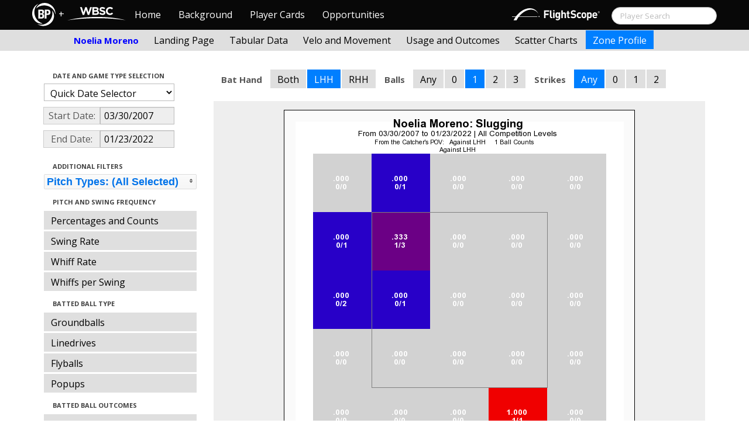

--- FILE ---
content_type: text/html; charset=UTF-8
request_url: http://wbwc.baseballprospectus.com/profile.php?player=C814A65D-7869-4623-9B24-D7461873439D&gFilt=&pFilt=FA%7CSI%7CFC%7CCU%7CSL%7CCS%7CKN%7CCH%7CFS%7CSB&time=game&minmax=ci&var=slg&s_type=2&startDate=03/30/2007&endDate=01/23/2022&balls=1&strikes=-1&b_hand=L
body_size: 18903
content:

<!doctype html>
<html>

  <head>
    <title>Women's Baseball</title>
    <meta name="viewport" content="width=device-width, initial-scale=1">
    <meta content="text/html; charset=UTF-8" http-equiv="Content-Type">
    <link rel="stylesheet" href="css/cosmo-min.test.css">
    <link rel="stylesheet" href="css/datepicker.css">
    <link rel="stylesheet" href="css/formbox_style.css">
	<link rel="stylesheet" type="text/css" href="css/jquery.multiselect.css" />
    <link rel="stylesheet" type="text/css" href="http://ajax.googleapis.com/ajax/libs/jqueryui/1.7.2/themes/flick/jquery-ui.css" />

    <script src="js/jquery-min.js"></script>
	<script type="text/javascript" src="http://ajax.googleapis.com/ajax/libs/jqueryui/1/jquery-ui.min.js"></script>
 	<script src="js/jquery.smooth-scroll.min.js"></script>
    <script src="js/bootstrap.min.js"></script>
    <script src="js/bootstrap-datepicker.js"></script>
    <script src="js/bootswatch.js"></script>
    <script src="js/formbox.js"></script>
	<script type="text/javascript" src="js/jquery.multiselect.js"></script>
    <script>
	 $(function() {
			$("#startDate").datepicker({
						 "startView": 'decade',
						 "autoclose": true,
						 "todayBtn": true,
					})
			.on('hide', function(ev){
				var x=ev.format();
				window.location = 'profile.php?player=C814A65D-7869-4623-9B24-D7461873439D&time=game&minmax=ci&var=slg&s_type=2&endDate=01/23/2022&startDate=' + x.toString();
			});

			$("#endDate").datepicker(
					{
						 "startView": 'decade',
						 defaultDate: "+0d",
						 "autoclose": true,
						 "todayBtn": true
					})
			 .on('hide', function(ev){
				var x=ev.format();
				window.location = 'profile.php?player=C814A65D-7869-4623-9B24-D7461873439D&time=game&minmax=ci&var=slg&s_type=2&startDate=03/30/2007&endDate=' + x.toString();
			});
	});
    </script>
    <script type="text/javascript">

	  var _gaq = _gaq || [];
	  _gaq.push(['_setAccount', 'UA-105198-4']);
	  _gaq.push(['_trackPageview']);

	  (function() {
	    var ga = document.createElement('script'); ga.type = 'text/javascript'; ga.async = true;
	    ga.src = ('https:' == document.location.protocol ? 'https://ssl' : 'http://www') + '.google-analytics.com/ga.js';
	    var s = document.getElementsByTagName('script')[0]; s.parentNode.insertBefore(ga, s);
	  })();

</script>
  </head>

  <body class="preview" id="top" data-spy="scroll" data-target=".subnav" data-offset="80">
<div class="container">
 <div class="navbar-float">
 	<a href="http://wbwc.baseballprospectus.com"><img src=img/bbb.png></a>
 </div>
</div>

 <!-- Navbar
================================================== -->
<div class="navbar navbar-fixed-top">
   <div class="navbar-inner">
     <div class="container">
             
         <a class="btn btn-navbar" data-toggle="collapse" data-target=".nav-collapse">
         <span class="icon-bar"></span>
         <span class="icon-bar"></span>
         <span class="icon-bar"></span>
       </a>
       <div class="nav-collapse collapse" id="main-menu">
           <a href="http://wbwc.baseballprospectus.com/" class="navbar-brand pull-left" style="width: 40px; display: inline-block; margin-top: 5px;"><img src="img/BP-icon.svg" style=""></a><span class="navbar-brand pull-left" style="width: 20px; line-height: 49px; display: inline-block; color: #FFFFFF; text-align: center;">+</span>
           
           <a href="http://wbwc.baseballprospectus.com/" class="navbar-brand pull-left" style="width: 100px;display: inline-block;margin-top: 12px;"><img src="img/wbsc-logo.svg"></a>
           <ul class="nav" id="main-menu-left">
          <li class=""><a href="index.php">Home</a></li>
          <li "=""><a href="about.php">Background</a></li>
          <li><a href="pc_splash.php">Player Cards</a></li>
          <li><a href="opps.php">Opportunities</a></li>
          
        </ul>
        <form class="navbar-search pull-right" action="../search.php" method="get" id="search">
            <input type="text" id="name" class="search-query span2 typeahead" placeholder="Player Search" name="name" autocomplete="off">
        </form>
        <ul class="nav pull-right" id="main-menu-right">
          <li>
                <a href="https://baseball.flightscope.com/" style="padding:10px 20px 0;"><img src="img/flightscope.svg" style="width: 150px;"></a>
          </li>
        </ul>
       </div>
     </div>
   </div>
 </div> 
<div class="container">


<!-- Masthead
================================================== -->
<header class="jumbotron subhead" id="overview">
  <div class="subnav navbar-fixed-top" style="height: 37px">
	<div class="container">
		<ul class="nav nav-pills">
		  <li class=first-nav><b style="color: #0000FF">Noelia Moreno</b></li>
              <li >
                <a href="landing.php?player=C814A65D-7869-4623-9B24-D7461873439D&gFilt=&pFilt=FA|SI|FC|CU|SL|CS|KN|CH|FS|SB&time=game&startDate=03/30/2007&endDate=01/23/2022&s_type=2">Landing Page</a>
              </li>
              <li >
                <a href="tabs.php?player=C814A65D-7869-4623-9B24-D7461873439D&gFilt=&pFilt=FA|SI|FC|CU|SL|CS|KN|CH|FS|SB&time=game&startDate=03/30/2007&endDate=01/23/2022&s_type=2">Tabular Data</a>
              </li>
              <li>
                <a href="velo.php?player=C814A65D-7869-4623-9B24-D7461873439D&gFilt=&pFilt=FA|SI|FC|CU|SL|CS|KN|CH|FS|SB&time=game&startDate=03/30/2007&endDate=01/23/2022&s_type=2">Velo and Movement</a>
              </li>
              <li>
                <a href="outcome.php?player=C814A65D-7869-4623-9B24-D7461873439D&gFilt=&pFilt=FA|SI|FC|CU|SL|CS|KN|CH|FS|SB&time=game&startDate=03/30/2007&endDate=01/23/2022&s_type=2">Usage and Outcomes</a>
              </li>
              <li>
                <a href="scatter.php?player=C814A65D-7869-4623-9B24-D7461873439D&gFilt=&pFilt=FA|SI|FC|CU|SL|CS|KN|CH|FS|SB&time=game&startDate=03/30/2007&endDate=01/23/2022">Scatter Charts</a>
              </li>
              <li class="active">
                <a href="profile.php?player=C814A65D-7869-4623-9B24-D7461873439D&gFilt=&pFilt=FA|SI|FC|CU|SL|CS|KN|CH|FS|SB&time=game&startDate=03/30/2007&endDate=01/23/2022&var=slg&s_type=2">Zone Profile</a>
              </li>
            </ul>

		</ul>
	</div>
  </div>
</header>

<div class="container" style="height:80px">

</div>
    <div class="container-fluid">
      <div class="row-fluid">
        <div class="span3">
          <ul class="nav  nav-pills nav-stacked">
            <li class="nav-header">Date and Game Type Selection
              <br>
            </li>

                        	<li>
			            	<select class="game-select" id="ySel">
			            		<option>Quick Date Selector</option>
			            		<option value="at">All Time</option>
																	<option value=2026>2026 Season</option>
																	<option value=2025>2025 Season</option>
																	<option value=2024>2024 Season</option>
																	<option value=2023>2023 Season</option>
																	<option value=2022>2022 Season</option>
																	<option value=2021>2021 Season</option>
																	<option value=2020>2020 Season</option>
																	<option value=2019>2019 Season</option>
																	<option value=2018>2018 Season</option>
																	<option value=2017>2017 Season</option>
																	<option value=2016>2016 Season</option>
																	<option value=2015>2015 Season</option>
																	<option value=2014>2014 Season</option>
																	<option value=2013>2013 Season</option>
																	<option value=2012>2012 Season</option>
																	<option value=2011>2011 Season</option>
																	<option value=2010>2010 Season</option>
																	<option value=2009>2009 Season</option>
																	<option value=2008>2008 Season</option>
																	<option value=2007>2007 Season</option>
											            	</select>


							  <script>
									$('#ySel').on('change', function () {
									  var sd = $(this).val(); // get selected value
									  var ed = parseInt(sd)+1;
									  if(sd=="at"){
										  window.location = "profile.php?player=C814A65D-7869-4623-9B24-D7461873439D&balls=1&strikes=-1&b_hand=L&time=game&minmax=ci&var=slg&s_type=2&gFilt=&pFilt=FA|SI|FC|CU|SL|CS|KN|CH|FS|SB&startDate=&endDate=" // redirect
									  } else if (sd) { // require a URL
										  window.location = "profile.php?player=C814A65D-7869-4623-9B24-D7461873439D&balls=1&strikes=-1&b_hand=L&time=game&minmax=ci&var=slg&s_type=2&gFilt=&pFilt=FA|SI|FC|CU|SL|CS|KN|CH|FS|SB&startDate=01/01/" + sd + "&endDate=01/01/" + ed; // redirect
									  }
									  return false;
									});
							  </script>


            	</li>

				<li>
					<div class="input-append date">
						 <span class="add-on" style="width:85px;">Start Date:</span>
						 <input class="span6" id="startDate" type="text" readonly="readonly" name="date" value="03/30/2007">
					</div>
				</li>
				<li>
					<div class="input-append date">
						 <span class="add-on" style="width:85px;">End Date:</span>
						 <input class="span6" id="endDate" type="text" readonly="readonly" name="date" value="01/23/2022">
					</div>
				</li>

				<li>
				  
				  <script>
						$('#gFilt').on('change', function () {
						  var url = $(this).val(); // get selected value
						  if (url) { // require a URL
							  window.location = "profile.php?player=C814A65D-7869-4623-9B24-D7461873439D&pFilt=FA|SI|FC|CU|SL|CS|KN|CH|FS|SB&time=game&minmax=ci&var=slg&s_type=2&startDate=03/30/2007&endDate=01/23/2022&gFilt=" + url; // redirect
						  }
						  return false;
						});
				  </script>




		        </li>




            <li class="nav-header">Additional Filters
              <br>
            </li>

			<li>
			<script type="text/javascript">
			$(function(){
				$("#psel").multiselect({
					selectedList: 4,
  				    selectedText: function(numChecked, numTotal, checkedItems){
  				       if(numChecked==numTotal){
  				       		return 'Pitch Types: (All Selected)';
  				       } else {
					   		//return numChecked + ' of ' + numTotal + ' pitches selected';
            				var returnString = 'Pitch Types: ';
							for(var i=0; i<numChecked; i++) {
								if(i!=0) {
									returnString +=", ";
								}
								returnString += $(checkedItems[i]).attr('title');
							}

					   		return returnString;
					   }
				    },
					close: function(event,ui){
					  var values = $(this).val().join("|");
					  window.location = "profile.php?player=C814A65D-7869-4623-9B24-D7461873439D&time=game&minmax=ci&var=slg&s_type=2&startDate=03/30/2007&endDate=01/23/2022&gFilt=&pFilt=" + values; // redirect
					}

				});
			});
			</script>


				<select style="width: 261px;" id=psel multiple="multiple" size="5">
					<optgroup label="Hard Pitches">
						<option value="FA" selected=selected >Fourseam</option>
						<option value="SI" selected=selected >Sinker</option>
						<option value="FC" selected=selected >Cutter</option>
					</optgroup>
					<optgroup label="Breaking Pitches">
						<option value="SL" selected=selected >Slider</option>
						<option value="CU" selected=selected >Curve</option>
						<option value="CS" selected=selected >Slow Curve</option>
						<option value="KN" selected=selected >Knuckler</option>
					</optgroup>
					<optgroup label="Offspeed Pitches">
						<option value="CH" selected=selected >Changeup</option>
						<option value="FS" selected=selected >Splitter</option>
						<option value="SB" selected=selected >Screwball</option>
					</optgroup>
				</select>
			</li>








            <li class="nav-header">Pitch and Swing Frequency
              <br>
            </li>

            <li >
              <a href="profile.php?player=C814A65D-7869-4623-9B24-D7461873439D&gFilt=&pFilt=FA|SI|FC|CU|SL|CS|KN|CH|FS|SB&time=game&minmax=ci&var=count&s_type=2&startDate=03/30/2007&endDate=01/23/2022&balls=1&strikes=-1&b_hand=L">Percentages and Counts</a>
            </li>

            <li >
              <a href="profile.php?player=C814A65D-7869-4623-9B24-D7461873439D&gFilt=&pFilt=FA|SI|FC|CU|SL|CS|KN|CH|FS|SB&time=game&minmax=ci&var=swing&s_type=2&startDate=03/30/2007&endDate=01/23/2022&balls=1&strikes=-1&b_hand=L">Swing Rate</a>
            </li>

            <li >
              <a href="profile.php?player=C814A65D-7869-4623-9B24-D7461873439D&gFilt=&pFilt=FA|SI|FC|CU|SL|CS|KN|CH|FS|SB&time=game&minmax=ci&var=whiff&s_type=2&startDate=03/30/2007&endDate=01/23/2022&balls=1&strikes=-1&b_hand=L">Whiff Rate</a>
            </li>

            <li >
              <a href="profile.php?player=C814A65D-7869-4623-9B24-D7461873439D&gFilt=&pFilt=FA|SI|FC|CU|SL|CS|KN|CH|FS|SB&time=game&minmax=ci&var=whiffswing&s_type=2&startDate=03/30/2007&endDate=01/23/2022&balls=1&strikes=-1&b_hand=L">Whiffs per Swing</a>
            </li>

            <li class="nav-header">Batted Ball Type
              <br>
            </li>

            <li >
              <a href="profile.php?player=C814A65D-7869-4623-9B24-D7461873439D&gFilt=&pFilt=FA|SI|FC|CU|SL|CS|KN|CH|FS|SB&time=game&minmax=ci&var=gb&s_type=2&startDate=03/30/2007&endDate=01/23/2022&balls=1&strikes=-1&b_hand=L">Groundballs</a>
            </li>

            <li >
              <a href="profile.php?player=C814A65D-7869-4623-9B24-D7461873439D&gFilt=&pFilt=FA|SI|FC|CU|SL|CS|KN|CH|FS|SB&time=game&minmax=ci&var=ld&s_type=2&startDate=03/30/2007&endDate=01/23/2022&balls=1&strikes=-1&b_hand=L">Linedrives</a>
            </li>

            <li >
              <a href="profile.php?player=C814A65D-7869-4623-9B24-D7461873439D&gFilt=&pFilt=FA|SI|FC|CU|SL|CS|KN|CH|FS|SB&time=game&minmax=ci&var=fb&s_type=2&startDate=03/30/2007&endDate=01/23/2022&balls=1&strikes=-1&b_hand=L">Flyballs</a>
            </li>

            <li >
              <a href="profile.php?player=C814A65D-7869-4623-9B24-D7461873439D&gFilt=&pFilt=FA|SI|FC|CU|SL|CS|KN|CH|FS|SB&time=game&minmax=ci&var=pu&s_type=2&startDate=03/30/2007&endDate=01/23/2022&balls=1&strikes=-1&b_hand=L">Popups</a>
            </li>

            <li class="nav-header">Batted Ball Outcomes
              <br>
            </li>

            <li >
              <a href="profile.php?player=C814A65D-7869-4623-9B24-D7461873439D&gFilt=&pFilt=FA|SI|FC|CU|SL|CS|KN|CH|FS|SB&time=game&minmax=ci&var=baa&s_type=2&startDate=03/30/2007&endDate=01/23/2022&balls=1&strikes=-1&b_hand=L">Batting Average</a>
            </li>

            <li  class=active >
              <a href="profile.php?player=C814A65D-7869-4623-9B24-D7461873439D&gFilt=&pFilt=FA|SI|FC|CU|SL|CS|KN|CH|FS|SB&time=game&minmax=ci&var=slg&s_type=2&startDate=03/30/2007&endDate=01/23/2022&balls=1&strikes=-1&b_hand=L">Slugging</a>
            </li>

            <li >
              <a href="profile.php?player=C814A65D-7869-4623-9B24-D7461873439D&gFilt=&pFilt=FA|SI|FC|CU|SL|CS|KN|CH|FS|SB&time=game&minmax=ci&var=iso&s_type=2&startDate=03/30/2007&endDate=01/23/2022&balls=1&strikes=-1&b_hand=L">Isolated Power</a>
            </li>

            <li >
              <a href="profile.php?player=C814A65D-7869-4623-9B24-D7461873439D&gFilt=&pFilt=FA|SI|FC|CU|SL|CS|KN|CH|FS|SB&time=game&minmax=ci&var=babip&s_type=2&startDate=03/30/2007&endDate=01/23/2022&balls=1&strikes=-1&b_hand=L">BABIP</a>
            </li>



          </ul>
        </div>
        <div class="span9">

		  <ul class="nav nav-pills">
		  	<li><b>Bat Hand</b></li>
			<li >
			  <a href="profile.php?player=C814A65D-7869-4623-9B24-D7461873439D&gFilt=&pFilt=FA|SI|FC|CU|SL|CS|KN|CH|FS|SB&time=game&minmax=ci&var=slg&s_type=2&startDate=03/30/2007&endDate=01/23/2022&balls=1&strikes=-1&b_hand=-1">Both</a>
			</li>
			<li  class=active >
			  <a href="profile.php?player=C814A65D-7869-4623-9B24-D7461873439D&gFilt=&pFilt=FA|SI|FC|CU|SL|CS|KN|CH|FS|SB&time=game&minmax=ci&var=slg&s_type=2&startDate=03/30/2007&endDate=01/23/2022&balls=1&strikes=-1&b_hand=L">LHH</a>
			</li>
			<li >
			  <a href="profile.php?player=C814A65D-7869-4623-9B24-D7461873439D&gFilt=&pFilt=FA|SI|FC|CU|SL|CS|KN|CH|FS|SB&time=game&minmax=ci&var=slg&s_type=2&startDate=03/30/2007&endDate=01/23/2022&balls=1&strikes=-1&b_hand=R">RHH</a>
			</li>
		  	<li><b>Balls</b></li>
			<li >
			  <a href="profile.php?player=C814A65D-7869-4623-9B24-D7461873439D&gFilt=&pFilt=FA|SI|FC|CU|SL|CS|KN|CH|FS|SB&time=game&minmax=ci&var=slg&s_type=2&startDate=03/30/2007&endDate=01/23/2022&balls=-1&strikes=-1&b_hand=L">Any</a>
			</li>
			<li >
			  <a href="profile.php?player=C814A65D-7869-4623-9B24-D7461873439D&gFilt=&pFilt=FA|SI|FC|CU|SL|CS|KN|CH|FS|SB&time=game&minmax=ci&var=slg&s_type=2&startDate=03/30/2007&endDate=01/23/2022&balls=0&strikes=-1&b_hand=L">0</a>
			</li>
			<li  class=active >
			  <a href="profile.php?player=C814A65D-7869-4623-9B24-D7461873439D&gFilt=&pFilt=FA|SI|FC|CU|SL|CS|KN|CH|FS|SB&time=game&minmax=ci&var=slg&s_type=2&startDate=03/30/2007&endDate=01/23/2022&balls=1&strikes=-1&b_hand=L">1</a>
			</li>
			<li >
			  <a href="profile.php?player=C814A65D-7869-4623-9B24-D7461873439D&gFilt=&pFilt=FA|SI|FC|CU|SL|CS|KN|CH|FS|SB&time=game&minmax=ci&var=slg&s_type=2&startDate=03/30/2007&endDate=01/23/2022&balls=2&strikes=-1&b_hand=L">2</a>
			</li>
			<li >
			  <a href="profile.php?player=C814A65D-7869-4623-9B24-D7461873439D&gFilt=&pFilt=FA|SI|FC|CU|SL|CS|KN|CH|FS|SB&time=game&minmax=ci&var=slg&s_type=2&startDate=03/30/2007&endDate=01/23/2022&balls=3&strikes=-1&b_hand=L">3</a>
			</li>

		  	<li><b>Strikes</b></li>
			<li  class=active >
			  <a href="profile.php?player=C814A65D-7869-4623-9B24-D7461873439D&gFilt=&pFilt=FA|SI|FC|CU|SL|CS|KN|CH|FS|SB&time=game&minmax=ci&var=slg&s_type=2&startDate=03/30/2007&endDate=01/23/2022&balls=1&strikes=-1&b_hand=L">Any</a>
			</li>
			<li >
			  <a href="profile.php?player=C814A65D-7869-4623-9B24-D7461873439D&gFilt=&pFilt=FA|SI|FC|CU|SL|CS|KN|CH|FS|SB&time=game&minmax=ci&var=slg&s_type=2&startDate=03/30/2007&endDate=01/23/2022&balls=1&strikes=0&b_hand=L">0</a>
			</li>
			<li >
			  <a href="profile.php?player=C814A65D-7869-4623-9B24-D7461873439D&gFilt=&pFilt=FA|SI|FC|CU|SL|CS|KN|CH|FS|SB&time=game&minmax=ci&var=slg&s_type=2&startDate=03/30/2007&endDate=01/23/2022&balls=1&strikes=1&b_hand=L">1</a>
			</li>
			<li >
			  <a href="profile.php?player=C814A65D-7869-4623-9B24-D7461873439D&gFilt=&pFilt=FA|SI|FC|CU|SL|CS|KN|CH|FS|SB&time=game&minmax=ci&var=slg&s_type=2&startDate=03/30/2007&endDate=01/23/2022&balls=1&strikes=2&b_hand=L">2</a>
			</li>
		  </ul>

          <div class="hero-unit">
          	<center>
            <img src="plot_profile.php?col=sampsensitive&sampn=1&s_type=2&gFilt=&pFilt=FA|SI|FC|CU|SL|CS|KN|CH|FS|SB&time=game&player=C814A65D-7869-4623-9B24-D7461873439D&startDate=03/30/2007&endDate=01/23/2022&minmax=ci&var=slg&balls=1&strikes=-1&b_hand=L"
            height="600" width="600">
			</center>
          </div>
      </div>
    </div>



  </body>

</html>



